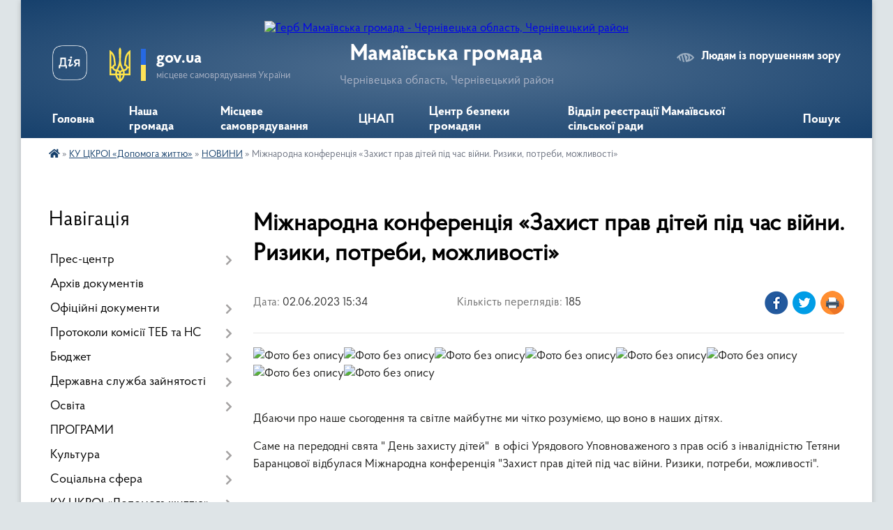

--- FILE ---
content_type: text/html; charset=UTF-8
request_url: https://mamaivska-gromada.gov.ua/news/1685710013/
body_size: 19699
content:
<!DOCTYPE html>
<html lang="uk">
<head>
	<!--[if IE]><meta http-equiv="X-UA-Compatible" content="IE=edge"><![endif]-->
	<meta charset="utf-8">
	<meta name="viewport" content="width=device-width, initial-scale=1">
	<!--[if IE]><script>
		document.createElement('header');
		document.createElement('nav');
		document.createElement('main');
		document.createElement('section');
		document.createElement('article');
		document.createElement('aside');
		document.createElement('footer');
		document.createElement('figure');
		document.createElement('figcaption');
	</script><![endif]-->
	<title>Міжнародна конференція «Захист прав дітей під час війни. Ризики, потреби, можливості» | Мамаївська громада Чернівецька область, Чернівецький район</title>
	<meta name="description" content=".  . . Дбаючи про наше сьогодення та світле майбутнє ми чітко розуміємо, що воно в наших дітях.. . Саме на передодні свята &amp;quot; День захисту дітей&amp;quot;  в офісі Урядового Уповноваженого з прав осіб з інвалідністю Тетяни Баранцо">
	<meta name="keywords" content="Міжнародна, конференція, «Захист, прав, дітей, під, час, війни., Ризики,, потреби,, можливості», |, Мамаївська, громада, Чернівецька, область,, Чернівецький, район">

	
		<meta property="og:image" content="https://rada.info/upload/users_files/04417518/42d9f4fedc2010e667b0ea4793994025.jpeg">
	<meta property="og:image:width" content="3024">
	<meta property="og:image:height" content="2417">
			<meta property="og:title" content="Міжнародна конференція «Захист прав дітей під час війни. Ризики, потреби, можливості»">
			<meta property="og:description" content="
&amp;nbsp;">
			<meta property="og:type" content="article">
	<meta property="og:url" content="https://mamaivska-gromada.gov.ua/news/1685710013/">
		
		<link rel="apple-touch-icon" sizes="57x57" href="https://gromada.org.ua/apple-icon-57x57.png">
	<link rel="apple-touch-icon" sizes="60x60" href="https://gromada.org.ua/apple-icon-60x60.png">
	<link rel="apple-touch-icon" sizes="72x72" href="https://gromada.org.ua/apple-icon-72x72.png">
	<link rel="apple-touch-icon" sizes="76x76" href="https://gromada.org.ua/apple-icon-76x76.png">
	<link rel="apple-touch-icon" sizes="114x114" href="https://gromada.org.ua/apple-icon-114x114.png">
	<link rel="apple-touch-icon" sizes="120x120" href="https://gromada.org.ua/apple-icon-120x120.png">
	<link rel="apple-touch-icon" sizes="144x144" href="https://gromada.org.ua/apple-icon-144x144.png">
	<link rel="apple-touch-icon" sizes="152x152" href="https://gromada.org.ua/apple-icon-152x152.png">
	<link rel="apple-touch-icon" sizes="180x180" href="https://gromada.org.ua/apple-icon-180x180.png">
	<link rel="icon" type="image/png" sizes="192x192"  href="https://gromada.org.ua/android-icon-192x192.png">
	<link rel="icon" type="image/png" sizes="32x32" href="https://gromada.org.ua/favicon-32x32.png">
	<link rel="icon" type="image/png" sizes="96x96" href="https://gromada.org.ua/favicon-96x96.png">
	<link rel="icon" type="image/png" sizes="16x16" href="https://gromada.org.ua/favicon-16x16.png">
	<link rel="manifest" href="https://gromada.org.ua/manifest.json">
	<meta name="msapplication-TileColor" content="#ffffff">
	<meta name="msapplication-TileImage" content="https://gromada.org.ua/ms-icon-144x144.png">
	<meta name="theme-color" content="#ffffff">
	
	
		<meta name="robots" content="">
	
    <link rel="preload" href="https://cdnjs.cloudflare.com/ajax/libs/font-awesome/5.9.0/css/all.min.css" as="style">
	<link rel="stylesheet" href="https://cdnjs.cloudflare.com/ajax/libs/font-awesome/5.9.0/css/all.min.css" integrity="sha512-q3eWabyZPc1XTCmF+8/LuE1ozpg5xxn7iO89yfSOd5/oKvyqLngoNGsx8jq92Y8eXJ/IRxQbEC+FGSYxtk2oiw==" crossorigin="anonymous" referrerpolicy="no-referrer" />

    <link rel="preload" href="//gromada.org.ua/themes/km2/css/styles_vip.css?v=3.34" as="style">
	<link rel="stylesheet" href="//gromada.org.ua/themes/km2/css/styles_vip.css?v=3.34">
	<link rel="stylesheet" href="//gromada.org.ua/themes/km2/css/17297/theme_vip.css?v=1769276975">
	
		<!--[if lt IE 9]>
	<script src="https://oss.maxcdn.com/html5shiv/3.7.2/html5shiv.min.js"></script>
	<script src="https://oss.maxcdn.com/respond/1.4.2/respond.min.js"></script>
	<![endif]-->
	<!--[if gte IE 9]>
	<style type="text/css">
		.gradient { filter: none; }
	</style>
	<![endif]-->

</head>
<body class="">

	<a href="#top_menu" class="skip-link link" aria-label="Перейти до головного меню (Alt+1)" accesskey="1">Перейти до головного меню (Alt+1)</a>
	<a href="#left_menu" class="skip-link link" aria-label="Перейти до бічного меню (Alt+2)" accesskey="2">Перейти до бічного меню (Alt+2)</a>
    <a href="#main_content" class="skip-link link" aria-label="Перейти до головного вмісту (Alt+3)" accesskey="3">Перейти до текстового вмісту (Alt+3)</a>




	
	<div class="wrap">
		
		<header>
			<div class="header_wrap">
				<div class="logo">
					<a href="https://mamaivska-gromada.gov.ua/" id="logo" class="form_2">
						<img src="https://rada.info/upload/users_files/04417518/gerb/5264991694686904487_121-без-фону.png" alt="Герб Мамаївська громада - Чернівецька область, Чернівецький район">
					</a>
				</div>
				<div class="title">
					<div class="slogan_1">Мамаївська громада</div>
					<div class="slogan_2">Чернівецька область, Чернівецький район</div>
				</div>
				<div class="gov_ua_block">
					<a class="diia" href="https://diia.gov.ua/" target="_blank" rel="nofollow" title="Державні послуги онлайн"><img src="//gromada.org.ua/themes/km2/img/diia.png" alt="Логотип Diia"></a>
					<img src="//gromada.org.ua/themes/km2/img/gerb.svg" class="gerb" alt="Герб України">
					<span class="devider"></span>
					<div class="title">
						<b>gov.ua</b>
						<span>місцеве самоврядування України</span>
					</div>
				</div>
								<div class="alt_link">
					<a href="#" rel="nofollow" title="Режим високої контастності" onclick="return set_special('c88a95c9cc2c98e859b04a3e2ca23eec134a79cc');">Людям із порушенням зору</a>
				</div>
								
				<section class="top_nav">
					<nav class="main_menu" id="top_menu">
						<ul>
														<li class="">
								<a href="https://mamaivska-gromada.gov.ua/main/"><span>Головна</span></a>
																							</li>
														<li class=" has-sub">
								<a href="https://mamaivska-gromada.gov.ua/nasha-gromada-23-27-20-16-05-2021/"><span>Наша громада</span></a>
																<button onclick="return show_next_level(this);" aria-label="Показати підменю"></button>
																								<ul>
																		<li>
										<a href="https://mamaivska-gromada.gov.ua/istorichna-dovidka-naselenih-punktiv-23-27-50-16-05-2021/">Історична довідка населених пунктів</a>
																													</li>
																		<li>
										<a href="https://mamaivska-gromada.gov.ua/structure/">Картка громади</a>
																													</li>
																		<li>
										<a href="https://mamaivska-gromada.gov.ua/simvolika-23-28-17-16-05-2021/">Символіка</a>
																													</li>
																		<li>
										<a href="https://mamaivska-gromada.gov.ua/statut-gromadi-23-29-52-16-05-2021/">Статут громади</a>
																													</li>
																		<li>
										<a href="https://mamaivska-gromada.gov.ua/pasport-gromadi-23-30-16-16-05-2021/">Паспорт громади</a>
																													</li>
																		<li class="has-sub">
										<a href="https://mamaivska-gromada.gov.ua/rozvitok-mamaivskoi-teritorialnoigromadi-23-30-33-16-05-2021/">Розвиток Мамаївської територіальної громади</a>
																				<button onclick="return show_next_level(this);" aria-label="Показати підменю"></button>
																														<ul>
																						<li>
												<a href="https://mamaivska-gromada.gov.ua/investicijna-diyalnist-23-31-01-16-05-2021/">Інвестиційна діяльність</a>
											</li>
																						<li>
												<a href="https://mamaivska-gromada.gov.ua/investicijnij-pasport-23-31-16-16-05-2021/">Інвестиційний паспорт</a>
											</li>
																						<li>
												<a href="https://mamaivska-gromada.gov.ua/plan-socialnoekonomichnogo-rozvitku-teritorialnoi-gromadi-23-31-29-16-05-2021/">План соціально-економічного розвитку територіальної громади</a>
											</li>
																																</ul>
																			</li>
																		<li>
										<a href="https://mamaivska-gromada.gov.ua/dorozhnya-karta-23-31-48-16-05-2021/">Дорожня карта</a>
																													</li>
																		<li class="has-sub">
										<a href="https://mamaivska-gromada.gov.ua/turistichna-gromada-14-00-59-06-10-2021/">Туристична громада</a>
																				<button onclick="return show_next_level(this);" aria-label="Показати підменю"></button>
																														<ul>
																						<li>
												<a href="https://mamaivska-gromada.gov.ua/varto-vidvidati-14-01-47-06-10-2021/">Варто відвідати</a>
											</li>
																						<li>
												<a href="https://mamaivska-gromada.gov.ua/kalendar-festivaliv-14-02-07-06-10-2021/">Календар фестивалів</a>
											</li>
																																</ul>
																			</li>
																										</ul>
															</li>
														<li class=" has-sub">
								<a href="https://mamaivska-gromada.gov.ua/misceve-samovryaduvannya-23-33-47-16-05-2021/"><span>Місцеве самоврядування</span></a>
																<button onclick="return show_next_level(this);" aria-label="Показати підменю"></button>
																								<ul>
																		<li class="has-sub">
										<a href="https://mamaivska-gromada.gov.ua/kerivnij-sklad-gromadi-23-34-12-16-05-2021/">Керівний склад громади</a>
																				<button onclick="return show_next_level(this);" aria-label="Показати підменю"></button>
																														<ul>
																						<li>
												<a href="https://mamaivska-gromada.gov.ua/silskij-golova-23-34-28-16-05-2021/">Сільський голова</a>
											</li>
																						<li>
												<a href="https://mamaivska-gromada.gov.ua/zastupniki-silskogo-golovi-23-34-59-16-05-2021/">Заступники сільського голови</a>
											</li>
																						<li>
												<a href="https://mamaivska-gromada.gov.ua/starosti-okrugiv-23-15-10-20-05-2021/">Старости округів</a>
											</li>
																																</ul>
																			</li>
																		<li class="has-sub">
										<a href="https://mamaivska-gromada.gov.ua/deputatskij-korpus-23-35-18-16-05-2021/">Депутатський корпус</a>
																				<button onclick="return show_next_level(this);" aria-label="Показати підменю"></button>
																														<ul>
																						<li>
												<a href="https://mamaivska-gromada.gov.ua/spisok-deputativ-mamaivskoi-silskoi-radi-23-35-34-16-05-2021/">Список депутатів Мамаївської сільської ради</a>
											</li>
																						<li>
												<a href="https://mamaivska-gromada.gov.ua/sklad-postijnih-komisij-23-35-47-16-05-2021/">Склад постійних комісій</a>
											</li>
																						<li>
												<a href="https://mamaivska-gromada.gov.ua/deputati-cherniveckoi-oblasnoi-radi-16-56-50-11-06-2021/">Депутати Чернівецької обласної ради</a>
											</li>
																																</ul>
																			</li>
																		<li>
										<a href="https://mamaivska-gromada.gov.ua/vikonavchij-komitet-23-36-01-16-05-2021/">Виконавчий комітет</a>
																													</li>
																		<li class="has-sub">
										<a href="https://mamaivska-gromada.gov.ua/strukturni-pidrozdili-silskoi-radi-23-36-14-16-05-2021/">Структурні підрозділи сільської ради</a>
																				<button onclick="return show_next_level(this);" aria-label="Показати підменю"></button>
																														<ul>
																						<li>
												<a href="https://mamaivska-gromada.gov.ua/zagalnij-viddil-23-36-28-16-05-2021/">Загальний відділ</a>
											</li>
																						<li>
												<a href="https://mamaivska-gromada.gov.ua/viddil-organizacijnokadrovoi-roboti-23-36-59-16-05-2021/">Відділ організаційно-кадрової роботи</a>
											</li>
																						<li>
												<a href="https://mamaivska-gromada.gov.ua/viddil-z-pitan-socialnogo-zahistu-naselennya-23-37-53-16-05-2021/">Відділ з питань соціального захисту населення</a>
											</li>
																						<li>
												<a href="https://mamaivska-gromada.gov.ua/viddil-osviti-kulturi-molodi-ta-sportu-23-39-36-16-05-2021/">Відділ освіти, культури, молоді та спорту</a>
											</li>
																						<li>
												<a href="https://mamaivska-gromada.gov.ua/viddil-komunalnoi-vlasnosti-zhitlovokomunalnogo-gospodartsva-ta-zemelnih-pitan-23-39-57-16-05-2021/">Відділ комунальної власності, житлово-комунального господартсва та земельних питань</a>
											</li>
																						<li>
												<a href="https://mamaivska-gromada.gov.ua/sektor-zhitlovokomunalnogo-gospodarstva-vlasnosti-ta-infrastrukturi-15-47-20-20-07-2021/">Сектор житлово-комунального господарства, власності та інфраструктури</a>
											</li>
																						<li>
												<a href="https://mamaivska-gromada.gov.ua/sektor-zemelnih-ta-ekologichnih-pitan-23-40-50-16-05-2021/">Сектор земельних та екологічних питань</a>
											</li>
																						<li>
												<a href="https://mamaivska-gromada.gov.ua/sektor-mistobuduvannya-ta-arhitekturi-23-41-14-16-05-2021/">Сектор містобудування та архітектури</a>
											</li>
																						<li>
												<a href="https://mamaivska-gromada.gov.ua/viddil-buhgalterskogo-obliku-ta-zvitnosti-23-43-01-16-05-2021/">Відділ бухгалтерського обліку та звітності</a>
											</li>
																						<li>
												<a href="https://mamaivska-gromada.gov.ua/finansovij-viddil-23-43-18-16-05-2021/">Фінансовий відділ</a>
											</li>
																						<li>
												<a href="https://mamaivska-gromada.gov.ua/sektor-civilnogo-zahistu-mobilizacijnoi-ta-oboronnoi-roboti-23-43-39-16-05-2021/">Сектор цивільного захисту, мобілізаційної та оборонної роботи</a>
											</li>
																						<li>
												<a href="https://mamaivska-gromada.gov.ua/viddil-investicij-ta-cifrovoi-transformacii-23-44-11-16-05-2021/">Відділ інвестицій та цифрової трансформації</a>
											</li>
																						<li>
												<a href="https://mamaivska-gromada.gov.ua/juridichnij-viddil-23-44-29-16-05-2021/">Юридичний відділ</a>
											</li>
																																</ul>
																			</li>
																										</ul>
															</li>
														<li class=" has-sub">
								<a href="https://mamaivska-gromada.gov.ua/cnap-23-57-40-16-05-2021/"><span>ЦНАП</span></a>
																<button onclick="return show_next_level(this);" aria-label="Показати підменю"></button>
																								<ul>
																		<li>
										<a href="https://mamaivska-gromada.gov.ua/struktura-23-58-03-16-05-2021/">Структура</a>
																													</li>
																		<li>
										<a href="https://mamaivska-gromada.gov.ua/perelik-adminstrativnih-poslug-23-58-15-16-05-2021/">Перелік адміністративних послуг</a>
																													</li>
																		<li>
										<a href="https://mamaivska-gromada.gov.ua/grafik-roboti-23-58-28-16-05-2021/">Графік роботи</a>
																													</li>
																		<li class="has-sub">
										<a href="https://mamaivska-gromada.gov.ua/pasportnij-stil-10-06-57-27-09-2021/">Паспортний сервіс</a>
																				<button onclick="return show_next_level(this);" aria-label="Показати підменю"></button>
																														<ul>
																						<li>
												<a href="https://mamaivska-gromada.gov.ua/zmina-zvichajnogo-pasportu-na-id-kartku-10-47-02-18-10-2021/">Зміна звичайного паспорту на ІД картку</a>
											</li>
																						<li>
												<a href="https://mamaivska-gromada.gov.ua/pershij-pasport-v-14-10-46-13-20-10-2021/">Перший паспорт в 14 років</a>
											</li>
																						<li>
												<a href="https://mamaivska-gromada.gov.ua/vidacha-pasporta-gromadyanina-ukraini-dlya-viizdu-za-kordon-11-39-53-20-10-2021/">Видача паспорта громадянина України для виїзду за кордон</a>
											</li>
																																</ul>
																			</li>
																										</ul>
															</li>
														<li class=" has-sub">
								<a href="https://mamaivska-gromada.gov.ua/centr-bezpeki-gromadyan-23-59-01-16-05-2021/"><span>Центр безпеки громадян</span></a>
																<button onclick="return show_next_level(this);" aria-label="Показати підменю"></button>
																								<ul>
																		<li>
										<a href="https://mamaivska-gromada.gov.ua/nacionalna-policiya-23-59-42-16-05-2021/">Поліцейські офіцери громади</a>
																													</li>
																		<li>
										<a href="https://mamaivska-gromada.gov.ua/pozhezhnoryatuvalna-komanda-23-59-55-16-05-2021/">Пожежно-рятувальна команда</a>
																													</li>
																		<li>
										<a href="https://mamaivska-gromada.gov.ua/medichna-sluzhba-00-00-08-17-05-2021/">Медична служба</a>
																													</li>
																										</ul>
															</li>
														<li class="">
								<a href="https://mamaivska-gromada.gov.ua/viddil-reestracii-mamaivskoi-silskoi-radi-12-34-00-01-05-2025/"><span>Відділ реєстрації Мамаївської сільської ради</span></a>
																							</li>
																				</ul>
					</nav>
					&nbsp;
					<button class="menu-button" id="open-button"><i class="fas fa-bars"></i> Меню сайту</button>
					<a href="https://mamaivska-gromada.gov.ua/search/" rel="nofollow" class="search_button">Пошук</a>
				</section>
				
			</div>
		</header>
				
		<section class="bread_crumbs">
		<div xmlns:v="http://rdf.data-vocabulary.org/#"><a href="https://mamaivska-gromada.gov.ua/" title="Головна сторінка"><i class="fas fa-home"></i></a> &raquo; <a href="https://mamaivska-gromada.gov.ua/ku-ckroi-dopomoga-zhittju-14-24-26-27-01-2025/">КУ ЦКРОІ «Допомога життю»</a> &raquo; <a href="https://mamaivska-gromada.gov.ua/komunalna-ustanova-centr-kompleksnoi-reabilitacii-dlya-osib-z-invalidnistju-dopomoga-zhittju-mamaivskoi-silskoi-radi-14-57-09-22-03-2023/" aria-current="page">НОВИНИ</a>  &raquo; <span>Міжнародна конференція «Захист прав дітей під час війни. Ризики, потреби, можливості»</span></div>
	</section>
	
	<section class="center_block">
		<div class="row">
			<div class="grid-25 fr">
				<aside>
				
									
										<div class="sidebar_title">Навігація</div>
										
					<nav class="sidebar_menu" id="left_menu">
						<ul>
														<li class=" has-sub">
								<a href="https://mamaivska-gromada.gov.ua/prescentr-00-04-41-17-05-2021/"><span>Прес-центр</span></a>
																<button onclick="return show_next_level(this);" aria-label="Показати підменю"></button>
																								<ul>
																		<li class="">
										<a href="https://mamaivska-gromada.gov.ua/news/"><span>Новини</span></a>
																													</li>
																		<li class="">
										<a href="https://mamaivska-gromada.gov.ua/ogoloshennya-00-06-03-17-05-2021/"><span>Оголошення</span></a>
																													</li>
																										</ul>
															</li>
														<li class="">
								<a href="https://mamaivska-gromada.gov.ua/docs/"><span>Архів документів</span></a>
																							</li>
														<li class=" has-sub">
								<a href="https://mamaivska-gromada.gov.ua/oficijni-dokumenti-11-40-44-06-10-2021/"><span>Офіційні документи</span></a>
																<button onclick="return show_next_level(this);" aria-label="Показати підменю"></button>
																								<ul>
																		<li class=" has-sub">
										<a href="https://mamaivska-gromada.gov.ua/reglament-radi-11-42-28-06-10-2021/"><span>Регламент ради</span></a>
																				<button onclick="return show_next_level(this);" aria-label="Показати підменю"></button>
																														<ul>
																						<li><a href="https://mamaivska-gromada.gov.ua/reglament-mamaivskoi-silskoi-radi-viii-sklikannya-14-58-31-06-10-2021/"><span>Регламент Мамаївської сільської ради VIII скликання</span></a></li>
																																</ul>
																			</li>
																		<li class=" has-sub">
										<a href="https://mamaivska-gromada.gov.ua/poryadok-dennij-11-43-18-06-10-2021/"><span>Порядок денний</span></a>
																				<button onclick="return show_next_level(this);" aria-label="Показати підменю"></button>
																														<ul>
																						<li><a href="https://mamaivska-gromada.gov.ua/zasidannya-sesij-viii-sklikannya-12-08-32-19-10-2021/"><span>Засідання сесій VIII скликання</span></a></li>
																						<li><a href="https://mamaivska-gromada.gov.ua/zasidannya-vikonavchogo-komitetu-12-09-09-19-10-2021/"><span>Порядок денний засідання виконавчого комітету</span></a></li>
																						<li><a href="https://mamaivska-gromada.gov.ua/poryadok-dennij-zasidannya-postijnih-komisij-16-35-19-22-10-2024/"><span>Порядок денний засідання постійних комісій</span></a></li>
																																</ul>
																			</li>
																		<li class=" has-sub">
										<a href="https://mamaivska-gromada.gov.ua/publichni-zakupivli-11-44-36-06-10-2021/"><span>Публічні закупівлі</span></a>
																				<button onclick="return show_next_level(this);" aria-label="Показати підменю"></button>
																														<ul>
																						<li><a href="https://mamaivska-gromada.gov.ua/2023-rik-09-13-55-17-02-2023/"><span>2023 рік</span></a></li>
																						<li><a href="https://mamaivska-gromada.gov.ua/2024-17-01-45-14-06-2024/"><span>2024 рік</span></a></li>
																						<li><a href="https://mamaivska-gromada.gov.ua/2025-10-12-37-14-02-2025/"><span>2025 рік</span></a></li>
																																</ul>
																			</li>
																		<li class="">
										<a href="https://mamaivska-gromada.gov.ua/regulyatorna-diyalnist-11-45-08-06-10-2021/"><span>Регуляторна діяльність</span></a>
																													</li>
																		<li class="">
										<a href="https://mamaivska-gromada.gov.ua/antikorupcijna-diyalnist-11-45-34-06-10-2021/"><span>Антикорупційна діяльність</span></a>
																													</li>
																										</ul>
															</li>
														<li class=" has-sub">
								<a href="https://mamaivska-gromada.gov.ua/protokoli-komisii-teb-12-16-06-20-05-2021/"><span>Протоколи комісії ТЕБ та НС</span></a>
																<button onclick="return show_next_level(this);" aria-label="Показати підменю"></button>
																								<ul>
																		<li class="">
										<a href="https://mamaivska-gromada.gov.ua/2021-rik-12-27-11-24-01-2022/"><span>2021 рік</span></a>
																													</li>
																		<li class="">
										<a href="https://mamaivska-gromada.gov.ua/2022-rik-12-28-00-24-01-2022/"><span>2022 рік</span></a>
																													</li>
																		<li class="">
										<a href="https://mamaivska-gromada.gov.ua/2023-rik-17-06-49-04-04-2023/"><span>2023 рік</span></a>
																													</li>
																		<li class="">
										<a href="https://mamaivska-gromada.gov.ua/2024-rik-16-31-44-22-02-2024/"><span>2024 рік</span></a>
																													</li>
																		<li class="">
										<a href="https://mamaivska-gromada.gov.ua/2025-rik-20-39-52-19-03-2025/"><span>2025 рік</span></a>
																													</li>
																										</ul>
															</li>
														<li class=" has-sub">
								<a href="https://mamaivska-gromada.gov.ua/bjudzhet-10-35-49-18-11-2021/"><span>Бюджет</span></a>
																<button onclick="return show_next_level(this);" aria-label="Показати підменю"></button>
																								<ul>
																		<li class=" has-sub">
										<a href="https://mamaivska-gromada.gov.ua/rishennya-pro-zatverdzhennya-bjudzhetu-11-56-37-23-11-2021/"><span>Рішення про затвердження бюджету</span></a>
																				<button onclick="return show_next_level(this);" aria-label="Показати підменю"></button>
																														<ul>
																						<li><a href="https://mamaivska-gromada.gov.ua/2022-rik-09-35-38-22-12-2021/"><span>2022 рік</span></a></li>
																						<li><a href="https://mamaivska-gromada.gov.ua/2021-rik-12-02-29-23-11-2021/"><span>2021 рік</span></a></li>
																						<li><a href="https://mamaivska-gromada.gov.ua/2023-22-24-09-28-12-2022/"><span>2023 рік</span></a></li>
																						<li><a href="https://mamaivska-gromada.gov.ua/2024-rik-11-50-16-26-12-2023/"><span>2024 рік</span></a></li>
																						<li><a href="https://mamaivska-gromada.gov.ua/2025-rik-09-40-25-11-04-2025/"><span>2025 рік</span></a></li>
																																</ul>
																			</li>
																		<li class=" has-sub">
										<a href="https://mamaivska-gromada.gov.ua/bjudzhetni-zapiti-11-57-05-23-11-2021/"><span>Бюджетні запити</span></a>
																				<button onclick="return show_next_level(this);" aria-label="Показати підменю"></button>
																														<ul>
																						<li><a href="https://mamaivska-gromada.gov.ua/2021-rik-12-12-02-24-11-2021/"><span>2021 рік</span></a></li>
																						<li><a href="https://mamaivska-gromada.gov.ua/2022-rik-11-02-48-08-11-2022/"><span>2022 рік</span></a></li>
																						<li><a href="https://mamaivska-gromada.gov.ua/2023-10-43-24-26-04-2023/"><span>2023 рік</span></a></li>
																						<li><a href="https://mamaivska-gromada.gov.ua/2024-rik-12-01-53-26-12-2023/"><span>2024 рік</span></a></li>
																						<li><a href="https://mamaivska-gromada.gov.ua/2025-rik-16-44-10-10-04-2025/"><span>2025 рік</span></a></li>
																																</ul>
																			</li>
																		<li class=" has-sub">
										<a href="https://mamaivska-gromada.gov.ua/pasporti-bjudzhetnih-program-10-38-37-18-11-2021/"><span>Паспорти бюджетних програм</span></a>
																				<button onclick="return show_next_level(this);" aria-label="Показати підменю"></button>
																														<ul>
																						<li><a href="https://mamaivska-gromada.gov.ua/2021-rik-12-24-32-23-11-2021/"><span>2021 рік</span></a></li>
																						<li><a href="https://mamaivska-gromada.gov.ua/2022-r-10-45-02-08-11-2022/"><span>2022 рік</span></a></li>
																						<li><a href="https://mamaivska-gromada.gov.ua/2023-rik-11-48-11-21-04-2023/"><span>2023 рік</span></a></li>
																						<li><a href="https://mamaivska-gromada.gov.ua/2024-09-47-54-13-02-2024/"><span>2024 рік</span></a></li>
																						<li><a href="https://mamaivska-gromada.gov.ua/2025-rik-16-46-40-10-04-2025/"><span>2025 рік</span></a></li>
																																</ul>
																			</li>
																		<li class=" has-sub">
										<a href="https://mamaivska-gromada.gov.ua/zvit-pro-vikonannya-pasportiv-bjudzhetnih-program-11-58-10-23-11-2021/"><span>Звіт про виконання паспортів бюджетних програм</span></a>
																				<button onclick="return show_next_level(this);" aria-label="Показати підменю"></button>
																														<ul>
																						<li><a href="https://mamaivska-gromada.gov.ua/2021-15-42-41-25-04-2022/"><span>2021</span></a></li>
																						<li><a href="https://mamaivska-gromada.gov.ua/2022-rik-10-43-02-21-04-2023/"><span>2022</span></a></li>
																						<li><a href="https://mamaivska-gromada.gov.ua/2023-09-40-59-13-02-2024/"><span>2023</span></a></li>
																						<li><a href="https://mamaivska-gromada.gov.ua/2024-rik-17-13-01-10-04-2025/"><span>2024</span></a></li>
																																</ul>
																			</li>
																		<li class=" has-sub">
										<a href="https://mamaivska-gromada.gov.ua/finansovi-zviti-11-58-42-23-11-2021/"><span>Фінансові звіти</span></a>
																				<button onclick="return show_next_level(this);" aria-label="Показати підменю"></button>
																														<ul>
																						<li><a href="https://mamaivska-gromada.gov.ua/2022-15-00-40-21-04-2023/"><span>2022</span></a></li>
																						<li><a href="https://mamaivska-gromada.gov.ua/2021-12-57-17-21-04-2023/"><span>2021</span></a></li>
																						<li><a href="https://mamaivska-gromada.gov.ua/2023-09-52-10-13-02-2024/"><span>2023</span></a></li>
																						<li><a href="https://mamaivska-gromada.gov.ua/2025-rik-16-59-29-10-04-2025/"><span>2024</span></a></li>
																																</ul>
																			</li>
																		<li class=" has-sub">
										<a href="https://mamaivska-gromada.gov.ua/prognoz-bjudzhetu-11-59-09-23-11-2021/"><span>Прогноз бюджету</span></a>
																				<button onclick="return show_next_level(this);" aria-label="Показати підменю"></button>
																														<ul>
																						<li><a href="https://mamaivska-gromada.gov.ua/2021-rik-09-17-20-24-11-2021/"><span>2022-2024 р</span></a></li>
																						<li><a href="https://mamaivska-gromada.gov.ua/20252027-09-29-41-11-04-2025/"><span>2025-2027 р</span></a></li>
																						<li><a href="https://mamaivska-gromada.gov.ua/20262028-r-15-02-49-07-01-2026/"><span>2026-2028 р.</span></a></li>
																																</ul>
																			</li>
																		<li class="">
										<a href="https://mamaivska-gromada.gov.ua/miscevi-podatki-i-zbori-10-38-58-18-11-2021/"><span>Місцеві податки і збори</span></a>
																													</li>
																										</ul>
															</li>
														<li class=" has-sub">
								<a href="https://mamaivska-gromada.gov.ua/derzhavna-sluzhba-zajnyatosti-22-40-43-02-10-2024/"><span>Державна служба зайнятості</span></a>
																<button onclick="return show_next_level(this);" aria-label="Показати підменю"></button>
																								<ul>
																		<li class="">
										<a href="https://mamaivska-gromada.gov.ua/edine-vikno-22-43-26-02-10-2024/"><span>«Єдине вікно»</span></a>
																													</li>
																										</ul>
															</li>
														<li class=" has-sub">
								<a href="https://mamaivska-gromada.gov.ua/osvita-23-27-05-20-05-2021/"><span>Освіта</span></a>
																<button onclick="return show_next_level(this);" aria-label="Показати підменю"></button>
																								<ul>
																		<li class="">
										<a href="https://mamaivska-gromada.gov.ua/kz-mamaivskij-centr-profesijnogo-rozvitku-pedagogichnih-pracivnikiv-13-15-47-22-05-2021/"><span>КЗ "Мамаївський центр професійного розвитку педагогічних працівників"</span></a>
																													</li>
																		<li class=" has-sub">
										<a href="https://mamaivska-gromada.gov.ua/zakladi-osviti-13-16-06-22-05-2021/"><span>Заклади освіти</span></a>
																				<button onclick="return show_next_level(this);" aria-label="Показати підменю"></button>
																														<ul>
																						<li><a href="https://mamaivska-gromada.gov.ua/bilyanska-shkola-sad-13-16-39-22-05-2021/"><span>Білянський ЗДО</span></a></li>
																						<li><a href="https://mamaivska-gromada.gov.ua/glinickij-zzso-iii-stupeniv-13-17-29-22-05-2021/"><span>Глиницький ЗЗСО І-ІІ ступенів</span></a></li>
																						<li><a href="https://mamaivska-gromada.gov.ua/glinickij-zdo-13-18-34-22-05-2021/"><span>Глиницький ЗДО</span></a></li>
																						<li><a href="https://mamaivska-gromada.gov.ua/drachineckij-opornij-zzso-iiii-stupeniv-13-18-58-22-05-2021/"><span>Драчинецький опорний ЗЗСО І-ІІІ ступенів</span></a></li>
																						<li><a href="https://mamaivska-gromada.gov.ua/drachineckij-zdo-13-19-23-22-05-2021/"><span>Драчинецький ЗДО</span></a></li>
																						<li><a href="https://mamaivska-gromada.gov.ua/duboveckij-zzso-iii-stupeniv-13-19-47-22-05-2021/"><span>Дубівецький ЗЗСО І-ІІ ступенів</span></a></li>
																						<li><a href="https://mamaivska-gromada.gov.ua/duboveckij-zdo-13-20-18-22-05-2021/"><span>Дубівецький ЗДО</span></a></li>
																						<li><a href="https://mamaivska-gromada.gov.ua/luzhanskij-opornij-zzso-iiii-stupeniv-13-21-26-22-05-2021/"><span>Лужанський опорний ЗЗСО І-ІІІ ступенів</span></a></li>
																						<li><a href="https://mamaivska-gromada.gov.ua/luzhanskij-zdo-13-22-11-22-05-2021/"><span>Лужанський ЗДО</span></a></li>
																						<li><a href="https://mamaivska-gromada.gov.ua/mamaivskij-zzso-iiii-stupeniv-13-23-18-22-05-2021/"><span>Мамаївський ЗЗСО І-ІІІ ступенів</span></a></li>
																						<li><a href="https://mamaivska-gromada.gov.ua/mamaivskij-nvk-13-23-40-22-05-2021/"><span>Мамаївський НВК</span></a></li>
																						<li><a href="https://mamaivska-gromada.gov.ua/mamaivskij-zdo-13-24-14-22-05-2021/"><span>Мамаївський ЗДО</span></a></li>
																						<li><a href="https://mamaivska-gromada.gov.ua/novodrachineckij-zzso-filiya-13-24-55-22-05-2021/"><span>Новодрачинецький ЗЗСО ФІЛІЯ</span></a></li>
																						<li><a href="https://mamaivska-gromada.gov.ua/revnyanskij-zzso-filiya-13-25-14-22-05-2021/"><span>Ревнянський ЗЗСО ФІЛІЯ</span></a></li>
																						<li><a href="https://mamaivska-gromada.gov.ua/strileckokutskij-opornij-zzso-iiii-stupeniv-13-25-41-22-05-2021/"><span>Стрілецькокутський опорний ЗЗСО І-ІІІ ступенів</span></a></li>
																						<li><a href="https://mamaivska-gromada.gov.ua/strileckokutskij-zdo-13-25-58-22-05-2021/"><span>Стрілецькокутський ЗДО</span></a></li>
																																</ul>
																			</li>
																		<li class=" has-sub">
										<a href="https://mamaivska-gromada.gov.ua/prozorist-ta-informacijna-vidkritist-zakladiv-osviti-12-49-40-28-10-2021/"><span>Прозорість та інформаційна відкритість закладів освіти</span></a>
																				<button onclick="return show_next_level(this);" aria-label="Показати підменю"></button>
																														<ul>
																						<li><a href="https://mamaivska-gromada.gov.ua/luzhanskij-zdo-13-01-05-28-10-2021/"><span>Лужанський ЗДО</span></a></li>
																						<li><a href="https://mamaivska-gromada.gov.ua/dubiveckij-zdo-14-43-48-28-10-2021/"><span>Дубівецький ЗДО</span></a></li>
																						<li><a href="https://mamaivska-gromada.gov.ua/bilyanskij-zdo-16-42-04-03-11-2021/"><span>Білянський ЗДО</span></a></li>
																						<li><a href="https://mamaivska-gromada.gov.ua/mamaivskij-zdo-10-04-14-29-10-2021/"><span>Мамаївський ЗДО</span></a></li>
																						<li><a href="https://mamaivska-gromada.gov.ua/glinickij-zdo-12-11-59-12-01-2022/"><span>Глиницький ЗДО</span></a></li>
																						<li><a href="https://mamaivska-gromada.gov.ua/drachineckij-zdo-12-20-11-12-01-2022/"><span>Драчинецький ЗДО</span></a></li>
																						<li><a href="https://mamaivska-gromada.gov.ua/strileckokutskij-zdo-12-47-29-12-01-2022/"><span>Стрілецькокутський ЗДО</span></a></li>
																																</ul>
																			</li>
																		<li class="">
										<a href="https://mamaivska-gromada.gov.ua/gromadske-obgovorennya-09-06-45-23-11-2021/"><span>Громадське обговорення</span></a>
																													</li>
																										</ul>
															</li>
														<li class="">
								<a href="https://mamaivska-gromada.gov.ua/programi-17-17-27-27-01-2025/"><span>ПРОГРАМИ</span></a>
																							</li>
														<li class=" has-sub">
								<a href="https://mamaivska-gromada.gov.ua/kultura-13-12-07-22-05-2021/"><span>Культура</span></a>
																<button onclick="return show_next_level(this);" aria-label="Показати підменю"></button>
																								<ul>
																		<li class=" has-sub">
										<a href="https://mamaivska-gromada.gov.ua/kz-centr-kulturi-ta-dozvillya-13-14-25-22-05-2021/"><span>КЗ "Центр культури та дозвілля"</span></a>
																				<button onclick="return show_next_level(this);" aria-label="Показати підменю"></button>
																														<ul>
																						<li><a href="https://mamaivska-gromada.gov.ua/filial-kz-centra-kulturi-ta-dozvillya-v-s-glinicya-09-08-41-14-06-2021/"><span>Філіал КЗ "Центр культури та дозвілля" в с. Глиниця</span></a></li>
																						<li><a href="https://mamaivska-gromada.gov.ua/filial-kz-centr-kulturi-ta-dozvillya-v-s-drachinci-09-11-44-14-06-2021/"><span>Філіал КЗ "Центр культури та дозвілля" в с. Драчинці</span></a></li>
																						<li><a href="https://mamaivska-gromada.gov.ua/filial-kz-centr-kulturi-ta-dozvillya-v-s-dubivci-09-12-26-14-06-2021/"><span>Філіал КЗ "Центр культури та дозвілля" в с. Дубівці</span></a></li>
																						<li><a href="https://mamaivska-gromada.gov.ua/filial-kz-centr-kulturi-ta-dozvillya-v-s-luzhani-09-13-12-14-06-2021/"><span>Філіал КЗ "Центр культури та дозвілля" в смт. Лужани</span></a></li>
																						<li><a href="https://mamaivska-gromada.gov.ua/filial-kz-centra-kulturi-ta-dozvillya-v-s-bila-09-00-13-14-06-2021/"><span>Філіал КЗ "Центр культури та дозвілля" в с. Біла</span></a></li>
																						<li><a href="https://mamaivska-gromada.gov.ua/filial-kz-centr-kulturi-ta-dozvillya-v-s-strileckij-kut-09-07-27-14-06-2021/"><span>Філіал КЗ "Центр культури та дозвілля" в с. Стрілецький Кут</span></a></li>
																																</ul>
																			</li>
																		<li class="">
										<a href="https://mamaivska-gromada.gov.ua/kz-mamaivska-dityacha-hudozhnya-shkola-13-14-54-22-05-2021/"><span>КЗ "Мамаївська дитяча художня школа"</span></a>
																													</li>
																		<li class="">
										<a href="https://mamaivska-gromada.gov.ua/kz-mamaivska-muzichna-shkola-im-dmitra-gnatjuka-13-15-06-22-05-2021/"><span>КЗ "Мамаївська музична школа ім. Дмитра Гнатюка"</span></a>
																													</li>
																										</ul>
															</li>
														<li class=" has-sub">
								<a href="https://mamaivska-gromada.gov.ua/socialnij-zahist-15-10-08-03-01-2023/"><span>Соціальна сфера</span></a>
																<button onclick="return show_next_level(this);" aria-label="Показати підменю"></button>
																								<ul>
																		<li class="">
										<a href="https://mamaivska-gromada.gov.ua/viddil-z-pitan-socialnogo-zahistu-naselennya-15-10-46-03-01-2023/"><span>Відділ з питань соціального захисту населення</span></a>
																													</li>
																		<li class="">
										<a href="https://mamaivska-gromada.gov.ua/sluzhba-u-spravah-ditej-23-45-05-16-05-2021/"><span>Служба у справах дітей</span></a>
																													</li>
																		<li class=" has-sub">
										<a href="https://mamaivska-gromada.gov.ua/centr-nadannya-socialnih-poslug-15-11-45-03-01-2023/"><span>Центр надання соціальних послуг</span></a>
																				<button onclick="return show_next_level(this);" aria-label="Показати підменю"></button>
																														<ul>
																						<li><a href="https://mamaivska-gromada.gov.ua/doglyad-vdoma-15-38-26-29-03-2023/"><span>Інформаційна картка соціальної послуги "Догляд вдома"</span></a></li>
																						<li><a href="https://mamaivska-gromada.gov.ua/informacijna-kartka-socialnoi-poslugi-konsultuvannya-10-14-35-03-04-2024/"><span>Інформаційна картка соціальної послуги "Консультування"</span></a></li>
																						<li><a href="https://mamaivska-gromada.gov.ua/informacijna-kartka-socialnoi-poslugi-informuvannya-10-15-31-03-04-2024/"><span>Інформаційна картка соціальної послуги "Інформування"</span></a></li>
																						<li><a href="https://mamaivska-gromada.gov.ua/informacijna-kartka-socialnoi-poslugi-ekstrenekrizove-vtruchannya-10-16-20-03-04-2024/"><span>Інформаційна картка соціальної послуги "Екстрене(кризове) втручання"</span></a></li>
																						<li><a href="https://mamaivska-gromada.gov.ua/informacijna-kartka-socialnoi-poslugi-socialna-adaptaciya-10-17-42-03-04-2024/"><span>Інформаційна картка соціальної послуги " Соціальна адаптація"</span></a></li>
																						<li><a href="https://mamaivska-gromada.gov.ua/informacijna-kartka-socialnoi-poslugi-–-socialnij-suprovid-simej-u-yakih-vihovujutsya-ditisiroti-ta-diti-pozbavleni-batkivskogo-pikluvanny-10-18-18-03-04-2024/"><span>ІНФОРМАЦІЙНА КАРТКА соціальної послуги – «Соціальний супровід сімей, у яких виховуються діти-сироти та діти, позбавлені батьківського піклування»</span></a></li>
																						<li><a href="https://mamaivska-gromada.gov.ua/informacijna-kartka-socialnoi-poslugi-predstavnictvo-interesiv-10-18-58-03-04-2024/"><span>Інформаційна картка соціальної послуги "Представництво інтересів"</span></a></li>
																						<li><a href="https://mamaivska-gromada.gov.ua/informacijna-kartka-socialnoi-poslugi-poserednictvo-10-21-56-03-04-2024/"><span>Інформаційна картка соціальної послуги "Посередництво"</span></a></li>
																						<li><a href="https://mamaivska-gromada.gov.ua/informacijna-kartka-socialnoi-poslugi-socialna-profilaktika-10-22-36-03-04-2024/"><span>Інформаційна картка соціальної послуги "Соціальна профілактика"</span></a></li>
																						<li><a href="https://mamaivska-gromada.gov.ua/informacijna-kartka-socialnoi-poslugi-socialna-integraciya-ta-reintegraciya-10-23-38-03-04-2024/"><span>Інформаційна картка соціальної послуги "Соціальна інтеграція та реінтеграція"</span></a></li>
																						<li><a href="https://mamaivska-gromada.gov.ua/informacijna-kartka-socialnoi-poslugi-socialnij-suprovid-16-08-30-29-03-2023/"><span>Інформаційна картка соціальної послуги - соціальний супровід</span></a></li>
																																</ul>
																			</li>
																		<li class="">
										<a href="https://mamaivska-gromada.gov.ua/socialnij-pasport-12-01-02-11-12-2025/"><span>Соціальний паспорт</span></a>
																													</li>
																		<li class=" has-sub">
										<a href="https://mamaivska-gromada.gov.ua/zapobigannya-ta-protidiya-domashnomu-nasilstvu-14-37-10-06-09-2021/"><span>Запобігання та протидія домашньому насильству</span></a>
																				<button onclick="return show_next_level(this);" aria-label="Показати підменю"></button>
																														<ul>
																						<li><a href="https://mamaivska-gromada.gov.ua/protidiya-domashnogo-nasilstva-07-20-18-14-04-2025/"><span>Протидія домашнього насильства</span></a></li>
																						<li><a href="https://mamaivska-gromada.gov.ua/informaciya-pro-personalno-vidpovidalnih-osib-za-protidiju-domashnomu-nasilstvu-14-44-08-06-09-2021/"><span>ІНФОРМАЦІЯ про персонально - відповідальних осіб за протидію домашньому насильству</span></a></li>
																						<li><a href="https://mamaivska-gromada.gov.ua/informaciya-pro-kerivnikiv-ta-kontakti-mobilnih-brigad-socialnopsihologichnoi-dopomogi-postrazhdalim-vid-domashnogo-nasilstva-14-47-50-06-09-2021/"><span>ІНФОРМАЦІЯ про керівників та контакти мобільних бригад соціально-психологічної допомоги постраждалим від домашнього насильства</span></a></li>
																						<li><a href="https://mamaivska-gromada.gov.ua/informaciya-pro-centri-socialno-psihologichnoi-dopomogi-14-57-04-06-09-2021/"><span>ІНФОРМАЦІЯ про центри соціально-психологічної допомоги</span></a></li>
																																</ul>
																			</li>
																										</ul>
															</li>
														<li class="active has-sub">
								<a href="https://mamaivska-gromada.gov.ua/ku-ckroi-dopomoga-zhittju-14-24-26-27-01-2025/"><span>КУ ЦКРОІ «Допомога життю»</span></a>
																<button onclick="return show_next_level(this);" aria-label="Показати підменю"></button>
																								<ul>
																		<li class="">
										<a href="https://mamaivska-gromada.gov.ua/pro-nas-14-30-16-27-01-2025/"><span>ПРО НАС</span></a>
																													</li>
																		<li class="">
										<a href="https://mamaivska-gromada.gov.ua/specialisti-14-31-08-27-01-2025/"><span>СПЕЦІАЛІСТИ</span></a>
																													</li>
																		<li class=" has-sub">
										<a href="https://mamaivska-gromada.gov.ua/vidi-reabilitacii-14-31-50-27-01-2025/"><span>ВИДИ РЕАБІЛІТАЦІЇ</span></a>
																				<button onclick="return show_next_level(this);" aria-label="Показати підменю"></button>
																														<ul>
																						<li><a href="https://mamaivska-gromada.gov.ua/psihologopedagogichna-reabilitaciya-18-21-36-20-03-2025/"><span>Психолого-педагогічна реабілітація</span></a></li>
																						<li><a href="https://mamaivska-gromada.gov.ua/fizichna-reabilitaciya-18-22-08-20-03-2025/"><span>Фізична реабілітація</span></a></li>
																						<li><a href="https://mamaivska-gromada.gov.ua/socialna-reabilitaciya-18-22-54-20-03-2025/"><span>Соціальна реабілітація</span></a></li>
																						<li><a href="https://mamaivska-gromada.gov.ua/dennij-doglyad-dlya-ditej-z-invalidnistju-18-23-41-20-03-2025/"><span>Денний догляд для дітей з інвалідністю</span></a></li>
																																</ul>
																			</li>
																		<li class="">
										<a href="https://mamaivska-gromada.gov.ua/dlya-batkiv-14-32-44-27-01-2025/"><span>ДЛЯ БАТЬКІВ</span></a>
																													</li>
																		<li class="">
										<a href="https://mamaivska-gromada.gov.ua/partneri-14-33-21-27-01-2025/"><span>ПАРТНЕРИ</span></a>
																													</li>
																		<li class="">
										<a href="https://mamaivska-gromada.gov.ua/kontakti-14-33-51-27-01-2025/"><span>КОНТАКТИ</span></a>
																													</li>
																		<li class="active">
										<a href="https://mamaivska-gromada.gov.ua/komunalna-ustanova-centr-kompleksnoi-reabilitacii-dlya-osib-z-invalidnistju-dopomoga-zhittju-mamaivskoi-silskoi-radi-14-57-09-22-03-2023/"><span>НОВИНИ</span></a>
																													</li>
																										</ul>
															</li>
														<li class="">
								<a href="https://mamaivska-gromada.gov.ua/fizichna-kultura-i-sport-00-57-29-18-01-2024/"><span>Фізична культура і спорт</span></a>
																							</li>
														<li class="">
								<a href="https://mamaivska-gromada.gov.ua/plan-miscevogo-ekonomichnogo-rozvitku-mer-15-35-23-04-01-2024/"><span>План  місцевого  економічного розвитку (МЕР)</span></a>
																							</li>
														<li class=" has-sub">
								<a href="https://mamaivska-gromada.gov.ua/arhitektura-23-15-33-20-05-2021/"><span>Архітектура</span></a>
																<button onclick="return show_next_level(this);" aria-label="Показати підменю"></button>
																								<ul>
																		<li class="">
										<a href="https://mamaivska-gromada.gov.ua/generalni-plani-23-16-01-20-05-2021/"><span>Генеральні плани</span></a>
																													</li>
																		<li class="">
										<a href="https://mamaivska-gromada.gov.ua/istorikoarhitekturnij-opornij-plan-23-17-30-20-05-2021/"><span>Історико-архітектурний опорний план</span></a>
																													</li>
																		<li class=" has-sub">
										<a href="https://mamaivska-gromada.gov.ua/reestr-nakaziv-pro-prisvoennya-adres-obektam-budivnictva-ta-obektam-neruhomogo-majna-14-22-12-11-02-2022/"><span>Реєстр наказів про присвоєння,зміна адрес об'єктам будівництва та об'єктам нерухомого майна</span></a>
																				<button onclick="return show_next_level(this);" aria-label="Показати підменю"></button>
																														<ul>
																						<li><a href="https://mamaivska-gromada.gov.ua/2023-rik-11-17-28-23-03-2023/"><span>2023 рік</span></a></li>
																						<li><a href="https://mamaivska-gromada.gov.ua/2022-rik-14-22-58-11-02-2022/"><span>2022 рік</span></a></li>
																																</ul>
																			</li>
																		<li class=" has-sub">
										<a href="https://mamaivska-gromada.gov.ua/detalni-plani-teritorii-10-27-20-02-11-2022/"><span>Детальні плани території</span></a>
																				<button onclick="return show_next_level(this);" aria-label="Показати підменю"></button>
																														<ul>
																						<li><a href="https://mamaivska-gromada.gov.ua/2024-15-37-36-26-03-2024/"><span>2024</span></a></li>
																																</ul>
																			</li>
																										</ul>
															</li>
														<li class=" has-sub">
								<a href="https://mamaivska-gromada.gov.ua/gromadske-obgovorennya-23-23-04-20-05-2021/"><span>Громадське обговорення</span></a>
																<button onclick="return show_next_level(this);" aria-label="Показати підменю"></button>
																								<ul>
																		<li class="">
										<a href="https://mamaivska-gromada.gov.ua/ocinka-vplivu-na-dovkillya-16-54-05-07-08-2024/"><span>Оцінка впливу на довкілля</span></a>
																													</li>
																		<li class=" has-sub">
										<a href="https://mamaivska-gromada.gov.ua/ogoloshennya-17-07-45-20-07-2021/"><span>Оголошення</span></a>
																				<button onclick="return show_next_level(this);" aria-label="Показати підменю"></button>
																														<ul>
																						<li><a href="https://mamaivska-gromada.gov.ua/ocinka-vplivu-na-dovkillya-08-07-46-11-08-2024/"><span>Оцінка впливу на довкілля</span></a></li>
																						<li><a href="https://mamaivska-gromada.gov.ua/povidomlennya-pro-opriljudnennya-proektu-dokumenta-derzhavnogo-planuvannya-ta-zvitu-pro-strategichnu-ekologichnu-ocinku-17-13-11-20-07-2021/"><span>Повідомлення про оприлюднення проекту документа державного планування та звіту про стратегічну екологічну оцінку</span></a></li>
																																</ul>
																			</li>
																		<li class="">
										<a href="https://mamaivska-gromada.gov.ua/proekt-rishennya-23-23-56-20-05-2021/"><span>Проект рішення</span></a>
																													</li>
																										</ul>
															</li>
														<li class="">
								<a href="https://mamaivska-gromada.gov.ua/zakladi-ohoroni-zdorovya-23-47-00-16-05-2021/"><span>Заклади охорони здоров'я</span></a>
																							</li>
														<li class=" has-sub">
								<a href="https://mamaivska-gromada.gov.ua/komunalni-pidpriemstva-23-45-37-16-05-2021/"><span>Комунальні підприємства</span></a>
																<button onclick="return show_next_level(this);" aria-label="Показати підменю"></button>
																								<ul>
																		<li class="">
										<a href="https://mamaivska-gromada.gov.ua/kp-blagoustrij-23-45-53-16-05-2021/"><span>КП "Благоустрій"</span></a>
																													</li>
																		<li class="">
										<a href="https://mamaivska-gromada.gov.ua/kp-dobrobutmamaj-23-46-31-16-05-2021/"><span>КП "Добробут-Мамай"</span></a>
																													</li>
																										</ul>
															</li>
														<li class=" has-sub">
								<a href="https://mamaivska-gromada.gov.ua/blagoustrij-teritorii-15-46-15-19-09-2022/"><span>Благоустрій території</span></a>
																<button onclick="return show_next_level(this);" aria-label="Показати підменю"></button>
																								<ul>
																		<li class="">
										<a href="https://mamaivska-gromada.gov.ua/viddil-zhkg-mamaivskoi-silskoi-radi-07-17-31-21-03-2025/"><span>Відділ ЖКГ  Мамаївської сільської ради</span></a>
																													</li>
																										</ul>
															</li>
														<li class=" has-sub">
								<a href="https://mamaivska-gromada.gov.ua/pidtrimka-vijskovosluzhbovciv-22-16-14-02-11-2023/"><span>Підтримка військовослужбовців</span></a>
																<button onclick="return show_next_level(this);" aria-label="Показати підменю"></button>
																								<ul>
																		<li class="">
										<a href="https://mamaivska-gromada.gov.ua/dopomoga-vijskovim-ta-ih-rodinam-22-36-04-02-11-2023/"><span>Допомога військовим та їх родинам</span></a>
																													</li>
																		<li class="">
										<a href="https://mamaivska-gromada.gov.ua/nashi-geroi-22-37-16-02-11-2023/"><span>Наші Герої</span></a>
																													</li>
																		<li class="">
										<a href="https://mamaivska-gromada.gov.ua/nagorodi-22-48-03-02-11-2023/"><span>Нагороди</span></a>
																													</li>
																		<li class="">
										<a href="https://mamaivska-gromada.gov.ua/aleya-slavi-voni-z-nami-23-15-54-02-11-2023/"><span>Алея  слави «Вони з нами»</span></a>
																													</li>
																										</ul>
															</li>
														<li class=" has-sub">
								<a href="https://mamaivska-gromada.gov.ua/grafik-prijomu-gromadyan-00-07-02-17-05-2021/"><span>Графік прийому громадян</span></a>
																<button onclick="return show_next_level(this);" aria-label="Показати підменю"></button>
																								<ul>
																		<li class="">
										<a href="https://mamaivska-gromada.gov.ua/grafik-osobistogo-prijomu-gromadyan-u-mamaivskij-silskij-radi-07-53-32-02-06-2025/"><span>Графік особистого прийому громадян у Мамаївській сільській раді</span></a>
																													</li>
																		<li class="">
										<a href="https://mamaivska-gromada.gov.ua/grafik-prijomu-gromadyan-kerivnictvom-cherniveckoi-oblasnoi-vijskovoi-administracii-10-47-24-21-12-2022/"><span>Графік особистого прийому громадян керівництвом Чернівецької обласної військової адміністрації</span></a>
																													</li>
																		<li class="">
										<a href="https://mamaivska-gromada.gov.ua/grafik-osobistogo-prijomu-gromadyan-kerivnictvom-cherniveckoi-rajonnoi-vijskovoi-administracii-10-49-02-21-12-2022/"><span>Графік особистого прийому громадян керівництвом Чернівецької районної військової адміністрації</span></a>
																													</li>
																										</ul>
															</li>
														<li class="">
								<a href="https://mamaivska-gromada.gov.ua/zrazki-zayav-12-10-58-07-02-2022/"><span>ЗРАЗКИ ЗАЯВ</span></a>
																							</li>
														<li class="">
								<a href="https://mamaivska-gromada.gov.ua/vakansii-00-07-29-17-05-2021/"><span>Вакансії</span></a>
																							</li>
														<li class=" has-sub">
								<a href="https://mamaivska-gromada.gov.ua/oficijni-dokumenti-11-54-08-08-06-2021/"><span>Доступ до публічної інформації</span></a>
																<button onclick="return show_next_level(this);" aria-label="Показати підменю"></button>
																								<ul>
																		<li class="">
										<a href="https://mamaivska-gromada.gov.ua/plan-roboti-na-2024-rik-15-18-07-25-01-2024/"><span>ПЛАН  РОБОТИ  СІЛЬСЬКОЇ  РАДИ  ТА  ЇЇ  ВИКОНАВЧОГО КОМІТЕТУ  НА  2024 РІК</span></a>
																													</li>
																		<li class=" has-sub">
										<a href="https://mamaivska-gromada.gov.ua/dostup-do-publichnoi-informacii-11-55-05-08-06-2021/"><span>Доступ до публічної інформації</span></a>
																				<button onclick="return show_next_level(this);" aria-label="Показати підменю"></button>
																														<ul>
																						<li><a href="https://mamaivska-gromada.gov.ua/informaciya-pro-poryadok-podannya-zapitiv-na-informaciju-do-mamaivskoi-silskoi-radi-14-49-14-08-10-2024/"><span>Інформація про порядок подання запитів на інформацію до Мамаївської сільської ради</span></a></li>
																						<li><a href="https://mamaivska-gromada.gov.ua/forma-zapitu-14-56-56-08-10-2024/"><span>Форма запиту</span></a></li>
																						<li><a href="https://mamaivska-gromada.gov.ua/zvitnist-15-02-04-08-10-2024/"><span>Звітність</span></a></li>
																						<li><a href="https://mamaivska-gromada.gov.ua/reglamentujuchi-dokumenti-15-15-51-08-10-2024/"><span>Регламентуючі документи</span></a></li>
																						<li><a href="https://mamaivska-gromada.gov.ua/vidshkoduvannya-faktichnih-vitrat-na-kopijuvannya-ta-druk-15-23-44-08-10-2024/"><span>Відшкодування фактичних витрат на копіювання та друк</span></a></li>
																						<li><a href="https://mamaivska-gromada.gov.ua/telefon-garyachoi-linii-15-31-19-08-10-2024/"><span>Телефон гарячої лінії</span></a></li>
																																</ul>
																			</li>
																										</ul>
															</li>
														<li class=" has-sub">
								<a href="https://mamaivska-gromada.gov.ua/pensijnij-fond-informue-10-38-43-25-03-2022/"><span>Пенсійний фонд інформує</span></a>
																<button onclick="return show_next_level(this);" aria-label="Показати підменю"></button>
																								<ul>
																		<li class="">
										<a href="https://mamaivska-gromada.gov.ua/pensijni-novini-10-40-19-25-03-2022/"><span>Пенсійні новини</span></a>
																													</li>
																		<li class="">
										<a href="https://mamaivska-gromada.gov.ua/uroki-pensijnoi-gramotnosti-10-40-47-25-03-2022/"><span>Уроки пенсійної грамотності</span></a>
																													</li>
																		<li class="">
										<a href="https://mamaivska-gromada.gov.ua/pensijna-konsultaciya-10-41-32-25-03-2022/"><span>Пенсійна консультація</span></a>
																													</li>
																		<li class="">
										<a href="https://mamaivska-gromada.gov.ua/elektronni-servisi-10-41-55-25-03-2022/"><span>Електронні сервіси</span></a>
																													</li>
																		<li class=" has-sub">
										<a href="https://mamaivska-gromada.gov.ua/pensijnij-vseobuch-11-16-09-21-11-2022/"><span>Пенсійний всеобуч</span></a>
																				<button onclick="return show_next_level(this);" aria-label="Показати підменю"></button>
																														<ul>
																						<li><a href="https://mamaivska-gromada.gov.ua/№-13-listopad-11-16-50-21-11-2022/"><span>Вісник № 13</span></a></li>
																																</ul>
																			</li>
																										</ul>
															</li>
														<li class=" has-sub">
								<a href="https://mamaivska-gromada.gov.ua/reestr-teritorialnih-ugod-ta-kolektivnih-dogovoriv-15-22-30-12-09-2022/"><span>Реєстр територіальних угод та колективних договорів</span></a>
																<button onclick="return show_next_level(this);" aria-label="Показати підменю"></button>
																								<ul>
																		<li class="">
										<a href="https://mamaivska-gromada.gov.ua/fop-gluhanjuk-tb-10-26-20-10-01-2025/"><span>ФОП ГЛУХАНЮК Т.Б.</span></a>
																													</li>
																		<li class="">
										<a href="https://mamaivska-gromada.gov.ua/fizichna-osoba-pidpriemec-taschuk-bogdan-15-02-30-30-12-2024/"><span>Фізична особа - підприємець ТАЩУК Богдан</span></a>
																													</li>
																		<li class="">
										<a href="https://mamaivska-gromada.gov.ua/fizichna-osoba-pidpriemec-gochu-olga-15-05-58-30-12-2024/"><span>Фізична особа - підприємець ГОЧУ Ольга</span></a>
																													</li>
																		<li class=" has-sub">
										<a href="https://mamaivska-gromada.gov.ua/kp-blagoustrij-17-06-33-12-09-2022/"><span>КП "Благоустрій"</span></a>
																				<button onclick="return show_next_level(this);" aria-label="Показати підменю"></button>
																														<ul>
																						<li><a href="https://mamaivska-gromada.gov.ua/zmini-17-42-48-23-12-2022/"><span>Зміни</span></a></li>
																																</ul>
																			</li>
																		<li class="">
										<a href="https://mamaivska-gromada.gov.ua/tov-doler-bukovina-17-07-47-12-09-2022/"><span>ТОВ "Дьолер Буковина"</span></a>
																													</li>
																		<li class="">
										<a href="https://mamaivska-gromada.gov.ua/tov-luzhanskij-spirtovij-zavod-17-08-25-12-09-2022/"><span>ТОВ "Лужанський спиртовий завод"</span></a>
																													</li>
																		<li class="">
										<a href="https://mamaivska-gromada.gov.ua/fizichna-osobapidpriemec-keca-vitalij-ivanovich-16-23-36-14-09-2022/"><span>Фізична особа-підприємець Кеца Віталій Іванович</span></a>
																													</li>
																		<li class="">
										<a href="https://mamaivska-gromada.gov.ua/reestr-teritorialnih-ugod-ta-kolektivnih-dogovoriv-15-46-33-08-12-2023/"><span>Фізична особа підприємець Никифорюк Володимир Васильович</span></a>
																													</li>
																										</ul>
															</li>
														<li class="">
								<a href="https://mamaivska-gromada.gov.ua/bezoplatna-pravova-dopomoga-10-07-59-26-01-2023/"><span>Безоплатна правова допомога</span></a>
																							</li>
														<li class="">
								<a href="https://mamaivska-gromada.gov.ua/rekomendacii-schodo-pershih-dij-naselennya-u-nadzvichajnih-situaciyah-10-43-09-30-03-2022/"><span>Рекомендації щодо перших дій населення у надзвичайних ситуаціях</span></a>
																							</li>
														<li class="">
								<a href="https://mamaivska-gromada.gov.ua/gid-z-derzhavnih-poslug-12-58-46-03-02-2022/"><span>ГІД з державних послуг</span></a>
																							</li>
														<li class=" has-sub">
								<a href="https://mamaivska-gromada.gov.ua/zvitnist-mamaivskogo-silskogo-golovi-12-00-13-01-02-2022/"><span>Звітність Мамаївського сільського голови</span></a>
																<button onclick="return show_next_level(this);" aria-label="Показати підменю"></button>
																								<ul>
																		<li class=" has-sub">
										<a href="https://mamaivska-gromada.gov.ua/zvit-mamaivskogo-silskogo-golovi-za-2021-rik-12-03-23-01-02-2022/"><span>ЗВІТ МАМАЇВСЬКОГО СІЛЬСЬКОГО ГОЛОВИ ЗА 2021 РІК</span></a>
																				<button onclick="return show_next_level(this);" aria-label="Показати підменю"></button>
																														<ul>
																						<li><a href="https://mamaivska-gromada.gov.ua/zvit-mamaivskogo-silskogo-golovi-za-2023-rik-16-51-50-16-01-2024/"><span>ЗВІТ МАМАЇВСЬКОГО СІЛЬСЬКОГО ГОЛОВИ ЗА 2023 РІК</span></a></li>
																																</ul>
																			</li>
																										</ul>
															</li>
														<li class="">
								<a href="https://mamaivska-gromada.gov.ua/feedback/"><span>Контакти</span></a>
																							</li>
													</ul>
						
												
					</nav>

											<div class="sidebar_title">Публічні закупівлі</div>	
<div class="petition_block">

		<p><a href="https://mamaivska-gromada.gov.ua/prozorro/" title="Публічні закупівлі Прозорро"><img src="//gromada.org.ua/themes/km2/img/prozorro_logo.png?v=2025" alt="Prozorro"></a></p>
	
		<p><a href="https://mamaivska-gromada.gov.ua/openbudget/" title="Відкритий бюджет"><img src="//gromada.org.ua/themes/km2/img/openbudget_logo.png?v=2025" alt="OpenBudget"></a></p>
	
		<p><a href="https://mamaivska-gromada.gov.ua/plans/" title="План державних закупівель"><img src="//gromada.org.ua/themes/km2/img/plans_logo.png?v=2025" alt="План державних закупівель"></a></p>
	
</div>									
											<div class="sidebar_title">Особистий кабінет користувача</div>

<div class="petition_block">

		<div class="alert alert-warning">
		Ви не авторизовані. Для того, щоб мати змогу створювати або підтримувати петиції<br>
		<a href="#auth_petition" class="open-popup add_petition btn btn-yellow btn-small btn-block" style="margin-top: 10px;"><i class="fa fa-user"></i> авторизуйтесь</a>
	</div>
		
			<h2 style="margin: 30px 0;">Система петицій</h2>
		
					<div class="none_petition">Немає петицій, за які можна голосувати</div>
						
		
	
</div>
					
					
					
											<div class="sidebar_title">Звернення до посадовця</div>

<div class="appeals_block">

	
				
				<p class="center appeal_cabinet"><a href="#auth_person" class="alert-link open-popup"><i class="fas fa-unlock-alt"></i> Кабінет посадової особи</a></p>
			
	
</div>					
										<div id="banner_block">

						<p style="text-align: center;"><span style="font-size:24px;"><span style="color:#f39c12;">Ми у соціальних мережах</span></span></p>

<p style="text-align: center;"><a rel="nofollow" href="https://www.instagram.com/mamayivskaotg/" target="_blank"><img alt="Фото без опису" src="https://rada.info/upload/users_files/04417518/96410bb137f30bcf8ca3dc7cca0bcab1.png" style="width: 50px; height: 50px;" /></a>&nbsp;<a rel="nofollow" href="https://www.facebook.com/Mamayivskaotg/" target="_blank"><img alt="Фото без опису" src="https://rada.info/upload/users_files/04417518/cc1cca639d2da27772d06c5f5eca30af.png" style="width: 50px; height: 50px;" /></a>&nbsp;<a rel="nofollow" href="https://www.youtube.com/channel/UCL1ENTNGMNE_jGqhG2kYBeA" target="_blank"><img alt="Фото без опису" src="https://rada.info/upload/users_files/04417518/b989d8cd3d18d75e58ce2328cb9c2057.png" style="width: 50px; height: 50px;" /></a></p>

<p style="text-align: center;"><a rel="nofollow" href="https://sites.google.com/view/programa-vidnovidim-ukr"><img alt="Фото без опису" src="https://rada.info/upload/users_files/04417518/9bb75fdd4c38c49a21fec279e97ecd83.jpg" style="width: 450px; height: 236px;" /></a>&nbsp;<a rel="nofollow" href="https://eefund.org.ua/sites/default/files/VidnovyDim_A5.pdf"><strong><span style="font-size:18px;"><span style="font-family:Times New Roman,Times,serif;">ПРО ПРОГРАМУ</span></span></strong></a></p>

<p style="text-align: center;"><a rel="nofollow" href="https://energodim.org/"><strong><span style="font-size:18px;"><span style="font-family:Times New Roman,Times,serif;">Програма &laquo;ВідновиДІМ&raquo;: </span></span></strong><strong><span style="font-size:18px;"><span style="font-family:Times New Roman,Times,serif;">допомога у відбудові пошкоджених будівель</span></span></strong></a></p>

<p style="text-align: center;">&nbsp;</p>

<p><a rel="nofollow" href="https://www.gp.gov.ua/"><img alt="Фото без опису" src="https://rada.info/upload/users_files/04417518/8c238aec0fa0bdcb3bbddfb64f5d2c96.png" style="width: 225px; height: 225px;" /></a></p>

<p><a rel="nofollow" href="https://thedigital.gov.ua"><img alt="Фото без опису" src="https://rada.info/upload/users_files/04417518/08bd45d82529be093dbf74f305279334.png" style="width: 200px; height: 200px;" /></a></p>

<p><a rel="nofollow" href="https://auc.org.ua"><img alt="Фото без опису" src="https://rada.info/upload/users_files/04417518/1a54e09e805d54e33f88177d8e2b3d1c.jpg" style="height: 200px; width: 966px;" /></a></p>

<p><a rel="nofollow" href="https://www.kmu.gov.ua/"><img alt="Фото без опису" src="https://rada.info/upload/users_files/04417518/e18b3885c115aa2423ecbb4115111eff.png" style="width: 224px; height: 117px;" /></a><a rel="nofollow" href="https://www.rada.gov.ua/"><img alt="Фото без опису" src="https://rada.info/upload/users_files/04417518/f7e82efbbf9bad180491b9442ef5bc21.png" style="width: 200px; height: 98px;" /></a><a rel="nofollow" href="https://tax.gov.ua/"><img alt="Фото без опису" src="https://rada.info/upload/users_files/04417518/e04fb8704300ffbf32fa31b19815a9e7.jpg" style="width: 200px; height: 160px;" /></a><a rel="nofollow" href="https://mon.gov.ua/ua"><img alt="Фото без опису" src="https://rada.info/upload/users_files/04417518/a2075b90a19b280561fe79cfd900d82e.jpg" style="width: 200px; height: 107px;" /></a><a rel="nofollow" href="https://sqe.gov.ua/index.php/uk-ua/"><img alt="Фото без опису" src="https://rada.info/upload/users_files/04417518/18ac00709e84f78905a21aba8c4eea71.png" style="width: 160px; height: 160px;" /></a><a rel="nofollow" href="https://moz.gov.ua/"><img alt="Фото без опису" src="https://rada.info/upload/users_files/04417518/fa58df69969bac0570bbf32cf663f61e.png" style="width: 160px; height: 160px;" /></a><a rel="nofollow" href="https://minjust.gov.ua"><img alt="Фото без опису" src="https://rada.info/upload/users_files/04417518/74c36112668e08d9d77b089444bc1e2f.jpg" style="width: 160px; height: 160px;" /></a></p>

<hr />
<p style="text-align: center;"><a rel="nofollow" href="https://docs.google.com/forms/d/e/1FAIpQLScsEaYUyhsPdcu890xPERUuN0-iIcYl6mQi959g84kJBGAEAw/viewform"><img alt="Фото без опису"  src="https://rada.info/upload/users_files/04417518/daaeefb2add08ac0b4feb47c5d5658a7.jpg" style="width: 200px; height: 113px;" /></a></p>

<hr />
<p><a rel="nofollow" href="https://bukoda.gov.ua/"><img alt="Фото без опису" src="https://rada.info/upload/users_files/04417518/74edfb4864df12f6af493a4918230c29.jpg" style="width: 224px; height: 113px;" /></a><a rel="nofollow" href="http://oblosvita.com/"><img alt="Фото без опису" src="https://rada.info/upload/users_files/04417518/52fec9764ece2e7a496712fd1ad41a0b.jpg" style="width: 224px; height: 70px;" /></a><a rel="nofollow" href="http://www.cv.ukrstat.gov.ua"><img alt="Фото без опису" src="https://rada.info/upload/users_files/04417518/80955173cdef3bace1b2ce79dcbd2d85.png" style="width: 200px; height: 112px;" /><img alt="Фото без опису" src="https://rada.info/upload/users_files/04417518/483c3a5197e321d899d5f66b103fbe1f.jpg" style="width: 200px; height: 200px;" /></a></p>
						<div class="clearfix"></div>

						
						<div class="clearfix"></div>

					</div>
				
				</aside>
			</div>
			<div class="grid-75">

				<main id="main_content">

																		<h1>Міжнародна конференція «Захист прав дітей під час війни. Ризики, потреби, можливості»</h1>


<div class="row ">
	<div class="grid-30 one_news_date">
		Дата: <span>02.06.2023 15:34</span>
	</div>
	<div class="grid-30 one_news_count">
		Кількість переглядів: <span>185</span>
	</div>
		<div class="grid-30 one_news_socials">
		<button class="social_share" data-type="fb"><img src="//gromada.org.ua/themes/km2/img/share/fb.png" alt="Іконка Фейсбук"></button>
		<button class="social_share" data-type="tw"><img src="//gromada.org.ua/themes/km2/img/share/tw.png" alt="Іконка Твітер"></button>
		<button class="print_btn" onclick="window.print();"><img src="//gromada.org.ua/themes/km2/img/share/print.png" alt="Іконка принтера"></button>
	</div>
		<div class="clearfix"></div>
</div>

<hr>

<p><img alt="Фото без опису"  alt="" src="https://rada.info/upload/users_files/04417518/42d9f4fedc2010e667b0ea4793994025.jpeg" style="width: 600px; height: 480px;" /><img alt="Фото без опису"  alt="" src="https://rada.info/upload/users_files/04417518/d8f4e054fc8eeeaaf9ea5a17432c028e.jpeg" style="width: 600px; height: 800px;" /><img alt="Фото без опису"  alt="" src="https://rada.info/upload/users_files/04417518/f17e0ce846f155198d6f1b1c4eecb410.jpeg" style="width: 600px; height: 800px;" /><img alt="Фото без опису"  alt="" src="https://rada.info/upload/users_files/04417518/7a7d330d2db80f8606ca89307bac3523.jpeg" style="width: 600px; height: 800px;" /><img alt="Фото без опису"  alt="" src="https://rada.info/upload/users_files/04417518/1f8a5c86c592aa2ae41091d1c5d7f85b.jpeg" style="width: 600px; height: 800px;" /><img alt="Фото без опису"  alt="" src="https://rada.info/upload/users_files/04417518/ec00f523252d464487d87131b461457c.jpeg" style="width: 600px; height: 800px;" /><img alt="Фото без опису"  alt="" src="https://rada.info/upload/users_files/04417518/92099327ad3453e88ca4b2f4afc8ae33.jpeg" style="width: 600px; height: 800px;" /><img alt="Фото без опису"  alt="" src="https://rada.info/upload/users_files/04417518/7159c3e64827e9bc170a474347500f33.jpeg" style="width: 600px; height: 800px;" /><br />
&nbsp;</p>

<p>Дбаючи про наше сьогодення та світле майбутнє ми чітко розуміємо, що воно в наших дітях.</p>

<p>Саме на передодні свята &quot; День захисту дітей&quot;&nbsp; в офісі Урядового Уповноваженого з прав осіб з інвалідністю Тетяни Баранцової відбулася Міжнародна конференція &quot;Захист прав дітей під час війни. Ризики, потреби, можливості&quot;.</p>

<p>&nbsp;</p>

<p>Для участі були запрошені учасники з різних куточків України та з-за кордону. Серед запрошених учасників була і наша Буковинська громада.</p>

<p>На базі КУ ЦКРОІ &quot;Допомога життю&quot; Мамаївської сільської ради зібралися діти та особи з інвалідністю центру, батьки ГО &quot;Мрії особливих дітей&quot;, керівники та захисники прав і свободи дітей Мамаївської громади,&nbsp; представники ГО &quot;Лідер&quot;, директор Департаменту соцзахисту населення Чернівецької ОВА Ольга Ходоба та представниця Урядової Уповноваженої з прав людей з інвалідністю в Чернівецькій області Валентина Добридіна.</p>

<p>В режимі онлайн відбулася чудова організаційна та продуктивна робота, яка була спрямована&nbsp; на захист прав дітей під час війни. Проговореня ризиків, потреб та можливостей, а мета була направлена на</p>

<p>виявлення головних викликів сьогодення для дітей та молоді, що постраждали під час війни та консолідація зусилля на державному та міжнародному рівні щодо їх подолання.</p>

<p>&nbsp;</p>

<p>Понад 100 людей були&nbsp; учасниками цього круглого столу, це люди віри та своєї справи, це представники влади центрального та місцевого рівня, представники організацій громадянського суспільства людей з інвалідністю, батьки, представники партнерських організацій, які працюють з дітьми на державному та міжнародному рівнях,</p>

<p>представники Урядового уповноваженого з прав осіб з інвалідністю в Чернівецькій, Житомирській, Київський, Черкаській, Миколаївській, Сумській, Харківській, Донецькій, Івано &ndash; Франківській, Вінницькій, Закарпатській областях та інші.</p>

<p>Окрім того були підключені онлайн трансляції, що демонстрували на живо зайнятість дітей в різних куточках України, які одночасно працювали в майстер &ndash; класах.&nbsp; Не винятком були і наші вихованці &nbsp; центру &quot;Допомога життю&quot;.&nbsp; Діти з інвалідністю</p>

<p>презентували свої роботи на тему &laquo;Я ВІРЮ В МРІЮ&raquo;, а мрія була єдина-перемога. Саме тому вони власноруч виготовляли обереги в техніці декупаж та розпису, які вирішили після заходу передати родинам воїнів, що захищають нашу&nbsp; Батьківщину- Україну.</p>

<p>&nbsp;</p>

<p>На завершення онлайн конференції присутні чули озвученні мрії дітей і дорослих та об&#39;єдналися єдиним фронтом заради майбутнього покоління.</p>
<div class="clearfix"></div>

<hr>



<p><a href="https://mamaivska-gromada.gov.ua/komunalna-ustanova-centr-kompleksnoi-reabilitacii-dlya-osib-z-invalidnistju-dopomoga-zhittju-mamaivskoi-silskoi-radi-14-57-09-22-03-2023/" class="btn btn-grey">&laquo; повернутися</a></p>											
				</main>
				
			</div>
			<div class="clearfix"></div>
		</div>
	</section>
	
	
	<footer>
		
		<div class="row">
			<div class="grid-40 socials">
				<p>
					<a href="https://gromada.org.ua/rss/17297/" rel="nofollow" target="_blank" title="RSS-стрічка новин"><i class="fas fa-rss"></i></a>
										<a href="https://mamaivska-gromada.gov.ua/feedback/#chat_bot" title="Наша громада в смартфоні"><i class="fas fa-robot"></i></a>
															<a href="https://www.instagram.com/mamayivskaotg/" rel="nofollow" target="_blank" title="Сторінка в Instagram"><i class="fab fa-instagram"></i></a>					<a href="https://www.facebook.com/Mamayivskaotg/" rel="nofollow" target="_blank" title="Сторінка у Фейсбук"><i class="fab fa-facebook-f"></i></a>					<a href="https://www.youtube.com/channel/UCL1ENTNGMNE_jGqhG2kYBeA" rel="nofollow" target="_blank" title="Канал Youtube"><i class="fab fa-youtube"></i></a>										<a href="https://mamaivska-gromada.gov.ua/sitemap/" title="Мапа сайту"><i class="fas fa-sitemap"></i></a>
				</p>
				<p class="copyright">Мамаївська громада - 2021-2026 &copy; Весь контент доступний за ліцензією <a href="https://creativecommons.org/licenses/by/4.0/deed.uk" target="_blank" rel="nofollow">Creative Commons Attribution 4.0 International License</a>, якщо не зазначено інше.</p>
			</div>
			<div class="grid-20 developers">
				<a href="https://vlada.ua/" rel="nofollow" target="_blank" title="Перейти на сайт платформи VladaUA"><img src="//gromada.org.ua/themes/km2/img/vlada_online.svg?v=ua" class="svg" alt="Логотип платформи VladaUA"></a><br>
				<span>офіційні сайти &laquo;під ключ&raquo;</span><br>
				для органів державної влади
			</div>
			<div class="grid-40 admin_auth_block">
								<p class="first"><a href="#" rel="nofollow" class="alt_link" onclick="return set_special('c88a95c9cc2c98e859b04a3e2ca23eec134a79cc');">Людям із порушенням зору</a></p>
				<p><a href="#auth_block" class="open-popup" title="Вхід в адмін-панель сайту"><i class="fa fa-lock"></i></a></p>
				<p class="sec"><a href="#auth_block" class="open-popup">Вхід для адміністратора</a></p>
				<div id="google_translate_element" style="text-align: left;width: 202px;float: right;margin-top: 13px;"></div>
							</div>
			<div class="clearfix"></div>
		</div>

	</footer>

	</div>

		
	



<a href="#" id="Go_Top"><i class="fas fa-angle-up"></i></a>
<a href="#" id="Go_Top2"><i class="fas fa-angle-up"></i></a>

<script type="text/javascript" src="//gromada.org.ua/themes/km2/js/jquery-3.6.0.min.js"></script>
<script type="text/javascript" src="//gromada.org.ua/themes/km2/js/jquery-migrate-3.3.2.min.js"></script>
<script type="text/javascript" src="//gromada.org.ua/themes/km2/js/flickity.pkgd.min.js"></script>
<script type="text/javascript" src="//gromada.org.ua/themes/km2/js/flickity-imagesloaded.js"></script>
<script type="text/javascript">
	$(document).ready(function(){
		$(".main-carousel .carousel-cell.not_first").css("display", "block");
	});
</script>
<script type="text/javascript" src="//gromada.org.ua/themes/km2/js/icheck.min.js"></script>
<script type="text/javascript" src="//gromada.org.ua/themes/km2/js/superfish.min.js?v=2"></script>



<script type="text/javascript" src="//gromada.org.ua/themes/km2/js/functions_unpack.js?v=5.17"></script>
<script type="text/javascript" src="//gromada.org.ua/themes/km2/js/hoverIntent.js"></script>
<script type="text/javascript" src="//gromada.org.ua/themes/km2/js/jquery.magnific-popup.min.js?v=1.1"></script>
<script type="text/javascript" src="//gromada.org.ua/themes/km2/js/jquery.mask.min.js"></script>


	


<script type="text/javascript" src="//translate.google.com/translate_a/element.js?cb=googleTranslateElementInit"></script>
<script type="text/javascript">
	function googleTranslateElementInit() {
		new google.translate.TranslateElement({
			pageLanguage: 'uk',
			includedLanguages: 'de,en,es,fr,pl,hu,bg,ro,da,lt',
			layout: google.translate.TranslateElement.InlineLayout.SIMPLE,
			gaTrack: true,
			gaId: 'UA-71656986-1'
		}, 'google_translate_element');
	}
</script>

<script>
  (function(i,s,o,g,r,a,m){i["GoogleAnalyticsObject"]=r;i[r]=i[r]||function(){
  (i[r].q=i[r].q||[]).push(arguments)},i[r].l=1*new Date();a=s.createElement(o),
  m=s.getElementsByTagName(o)[0];a.async=1;a.src=g;m.parentNode.insertBefore(a,m)
  })(window,document,"script","//www.google-analytics.com/analytics.js","ga");

  ga("create", "UA-71656986-1", "auto");
  ga("send", "pageview");

</script>

<script async
src="https://www.googletagmanager.com/gtag/js?id=UA-71656986-2"></script>
<script>
   window.dataLayer = window.dataLayer || [];
   function gtag(){dataLayer.push(arguments);}
   gtag("js", new Date());

   gtag("config", "UA-71656986-2");
</script>



<div style="display: none;">
								<div id="get_gromada_ban" class="dialog-popup s">

	<div class="logo"><img src="//gromada.org.ua/themes/km2/img/logo.svg" class="svg"></div>
    <h4>Код для вставки на сайт</h4>
	
    <div class="form-group">
        <img src="//gromada.org.ua/gromada_orgua_88x31.png">
    </div>
    <div class="form-group">
        <textarea id="informer_area" class="form-control"><a href="https://gromada.org.ua/" target="_blank"><img src="https://gromada.org.ua/gromada_orgua_88x31.png" alt="Gromada.org.ua - веб сайти діючих громад України" /></a></textarea>
    </div>
	
</div>			<div id="auth_block" class="dialog-popup s" role="dialog" aria-modal="true" aria-labelledby="auth_block_label">

	<div class="logo"><img src="//gromada.org.ua/themes/km2/img/logo.svg" class="svg"></div>
    <h4 id="auth_block_label">Вхід для адміністратора</h4>
    <form action="//gromada.org.ua/n/actions/" method="post">

		
        
        <div class="form-group">
            <label class="control-label" for="login">Логін: <span>*</span></label>
            <input type="text" class="form-control" name="login" id="login" value="" autocomplete="username" required>
        </div>
        <div class="form-group">
            <label class="control-label" for="password">Пароль: <span>*</span></label>
            <input type="password" class="form-control" name="password" id="password" value="" autocomplete="current-password" required>
        </div>
        <div class="form-group center">
            <input type="hidden" name="object_id" value="17297">
			<input type="hidden" name="back_url" value="https://mamaivska-gromada.gov.ua/news/1685710013/">
            <button type="submit" class="btn btn-yellow" name="pAction" value="login_as_admin_temp">Авторизуватись</button>
        </div>
		

    </form>

</div>


			
						
								<div id="email_voting" class="dialog-popup m">

	<div class="logo"><img src="//gromada.org.ua/themes/km2/img/logo.svg" class="svg"></div>
    <h4>Онлайн-опитування: </h4>

    <form action="//gromada.org.ua/n/actions/" method="post" enctype="multipart/form-data">

        <div class="alert alert-warning">
            <strong>Увага!</strong> З метою уникнення фальсифікацій Ви маєте підтвердити свій голос через E-Mail
        </div>

		
        <div class="form-group">
            <label class="control-label" for="voting_email">E-Mail: <span>*</span></label>
            <input type="email" class="form-control" name="email" id="voting_email" value="" required>
        </div>
		

        <div class="form-group center">
            <input type="hidden" name="voting_id" value="">
			
            <input type="hidden" name="answer_id" id="voting_anser_id" value="">
			<input type="hidden" name="back_url" value="https://mamaivska-gromada.gov.ua/news/1685710013/">
			
            <button type="submit" name="pAction" value="get_voting" class="btn btn-yellow">Підтвердити голос</button> <a href="#" class="btn btn-grey close-popup">Скасувати</a>
        </div>

    </form>

</div>


		<div id="result_voting" class="dialog-popup m">

	<div class="logo"><img src="//gromada.org.ua/themes/km2/img/logo.svg" class="svg"></div>
    <h4>Результати опитування</h4>

    <h3 id="voting_title"></h3>

    <canvas id="voting_diagram"></canvas>
    <div id="voting_results"></div>

    <div class="form-group center">
        <a href="#voting" class="open-popup btn btn-yellow"><i class="far fa-list-alt"></i> Всі опитування</a>
    </div>

</div>		
												<div id="voting_confirmed" class="dialog-popup s">

	<div class="logo"><img src="//gromada.org.ua/themes/km2/img/logo.svg" class="svg"></div>
    <h4>Дякуємо!</h4>

    <div class="alert alert-success">Ваш голос було зараховано</div>

</div>

		
				<div id="add_appeal" class="dialog-popup m">

	<div class="logo"><img src="//gromada.org.ua/themes/km2/img/logo.svg" class="svg"></div>
    <h4>Форма подання електронного звернення</h4>

	
    	

    <form action="//gromada.org.ua/n/actions/" method="post" enctype="multipart/form-data">

        <div class="alert alert-info">
            <div class="row">
                <div class="grid-30">
                    <img src="" id="add_appeal_photo">
                </div>
                <div class="grid-70">
                    <div id="add_appeal_title"></div>
                    <div id="add_appeal_posada"></div>
                    <div id="add_appeal_details"></div>
                </div>
                <div class="clearfix"></div>
            </div>
        </div>

		
        <div class="row">
            <div class="grid-100">
                <div class="form-group">
                    <label for="add_appeal_name" class="control-label">Ваше прізвище, ім'я та по батькові: <span>*</span></label>
                    <input type="text" class="form-control" id="add_appeal_name" name="name" value="" required>
                </div>
            </div>
            <div class="grid-50">
                <div class="form-group">
                    <label for="add_appeal_email" class="control-label">Email: <span>*</span></label>
                    <input type="email" class="form-control" id="add_appeal_email" name="email" value="" required>
                </div>
            </div>
            <div class="grid-50">
                <div class="form-group">
                    <label for="add_appeal_phone" class="control-label">Контактний телефон:</label>
                    <input type="tel" class="form-control" id="add_appeal_phone" name="phone" value="">
                </div>
            </div>
            <div class="grid-100">
                <div class="form-group">
                    <label for="add_appeal_adress" class="control-label">Адреса проживання: <span>*</span></label>
                    <textarea class="form-control" id="add_appeal_adress" name="adress" required></textarea>
                </div>
            </div>
            <div class="clearfix"></div>
        </div>

        <hr>

        <div class="row">
            <div class="grid-100">
                <div class="form-group">
                    <label for="add_appeal_text" class="control-label">Текст звернення: <span>*</span></label>
                    <textarea rows="7" class="form-control" id="add_appeal_text" name="text" required></textarea>
                </div>
            </div>
            <div class="grid-100">
                <div class="form-group">
                    <label>
                        <input type="checkbox" name="public" value="y">
                        Публічне звернення (відображатиметься на сайті)
                    </label>
                </div>
            </div>
            <div class="grid-100">
                <div class="form-group">
                    <label>
                        <input type="checkbox" name="confirmed" value="y" required>
                        надаю згоду на обробку персональних даних
                    </label>
                </div>
            </div>
            <div class="clearfix"></div>
        </div>
		

        <div class="form-group center">
			
            <input type="hidden" name="deputat_id" id="add_appeal_id" value="">
			<input type="hidden" name="back_url" value="https://mamaivska-gromada.gov.ua/news/1685710013/">
			
            <button type="submit" name="pAction" value="add_appeal_from_vip" class="btn btn-yellow">Подати звернення</button>
        </div>

    </form>

</div>


		
										<div id="auth_person" class="dialog-popup s">

	<div class="logo"><img src="//gromada.org.ua/themes/km2/img/logo.svg" class="svg"></div>
    <h4>Авторизація в системі електронних звернень</h4>
    <form action="//gromada.org.ua/n/actions/" method="post">

		
        
        <div class="form-group">
            <label class="control-label" for="person_login">Email посадової особи: <span>*</span></label>
            <input type="email" class="form-control" name="person_login" id="person_login" value="" autocomplete="off" required>
        </div>
        <div class="form-group">
            <label class="control-label" for="person_password">Пароль: <span>*</span> <small>(надає адміністратор сайту)</small></label>
            <input type="password" class="form-control" name="person_password" id="person_password" value="" autocomplete="off" required>
        </div>
		
        <div class="form-group center">
			
            <input type="hidden" name="object_id" value="17297">
			<input type="hidden" name="back_url" value="https://mamaivska-gromada.gov.ua/news/1685710013/">
			
            <button type="submit" class="btn btn-yellow" name="pAction" value="login_as_person">Авторизуватись</button>
        </div>

    </form>

</div>


					
							<div id="auth_petition" class="dialog-popup s">

	<div class="logo"><img src="//gromada.org.ua/themes/km2/img/logo.svg" class="svg"></div>
    <h4>Авторизація в системі електронних петицій</h4>
    <form action="//gromada.org.ua/n/actions/" method="post">

		
        
        <div class="form-group">
            <input type="email" class="form-control" name="petition_login" id="petition_login" value="" placeholder="Email: *" autocomplete="off" required>
        </div>
        <div class="form-group">
            <input type="password" class="form-control" name="petition_password" id="petition_password" placeholder="Пароль: *" value="" autocomplete="off" required>
        </div>
		
        <div class="form-group center">
            <input type="hidden" name="petition_id" value="">
			
            <input type="hidden" name="gromada_id" value="17297">
			<input type="hidden" name="back_url" value="https://mamaivska-gromada.gov.ua/news/1685710013/">
			
            <button type="submit" class="btn btn-yellow" name="pAction" value="login_as_petition">Авторизуватись</button>
        </div>
        			<div class="form-group" style="display:flex;align-items:center;justify-content:center;">
				Авторизація <a style="margin-left:15px;" class="open-popup" href="#auth_warning"><img src="https://gromada.org.ua/upload/id_gov_ua_diia.svg" style="height: 30px;"></a>
			</div>
		
    </form>

</div>


							<div id="auth_warning" class="dialog-popup">

    <h4 style="color: #cf0e0e;">УВАГА!</h4>
    
	<p>Шановні користувачі нашого сайту. В процесі авторизації будуть використані і опубліковані Ваші:</p>
	<p><b style="color: #cf0e0e;">Прізвище</b>, <b style="color: #cf0e0e;">ім'я</b> та <b style="color: #cf0e0e;">по батькові</b>, <b style="color: #cf0e0e;">Email</b>, а також <b style="color: #cf0e0e;">регіон прописки</b>.</p>
	<p>Решта персональних даних не будуть зберігатися і не можуть бути використані без Вашого відома.</p>
	
	<div class="form-group" style="text-align:center;">
		<span style="margin-left:15px;" class="write_state_for_diia btn btn-yellow" data-state="5170bc667ea8765261b4441cd727d7ea" data-link="https://id.gov.ua/?response_type=code&state=5170bc667ea8765261b4441cd727d7ea&scope=&client_id=c5e66796e5649979b148be6b07bcef22&redirect_uri=https://mamaivska-gromada.gov.ua/id_gov/">Погоджуюсь на передачу персональних даних</span>
	</div>

</div>

<script type="text/javascript">
    $(document).ready(function() {
        
		$(".write_state_for_diia").on("click", function() {			
			var state = $(this).data("state");
			var link = $(this).data("link");
			var url = window.location.href;
			$.ajax({
				url: "https://gromada.org.ua/n/ajax/",
				type: "POST",
				data: ({
					pAction : "write_state_for_diia",
					state : state,
					url : url
				}),
				success: function(result){
					window.location.href = link;
				}
			});
		});
		
    });
</script>							
																										
	</div>
</body>
</html>